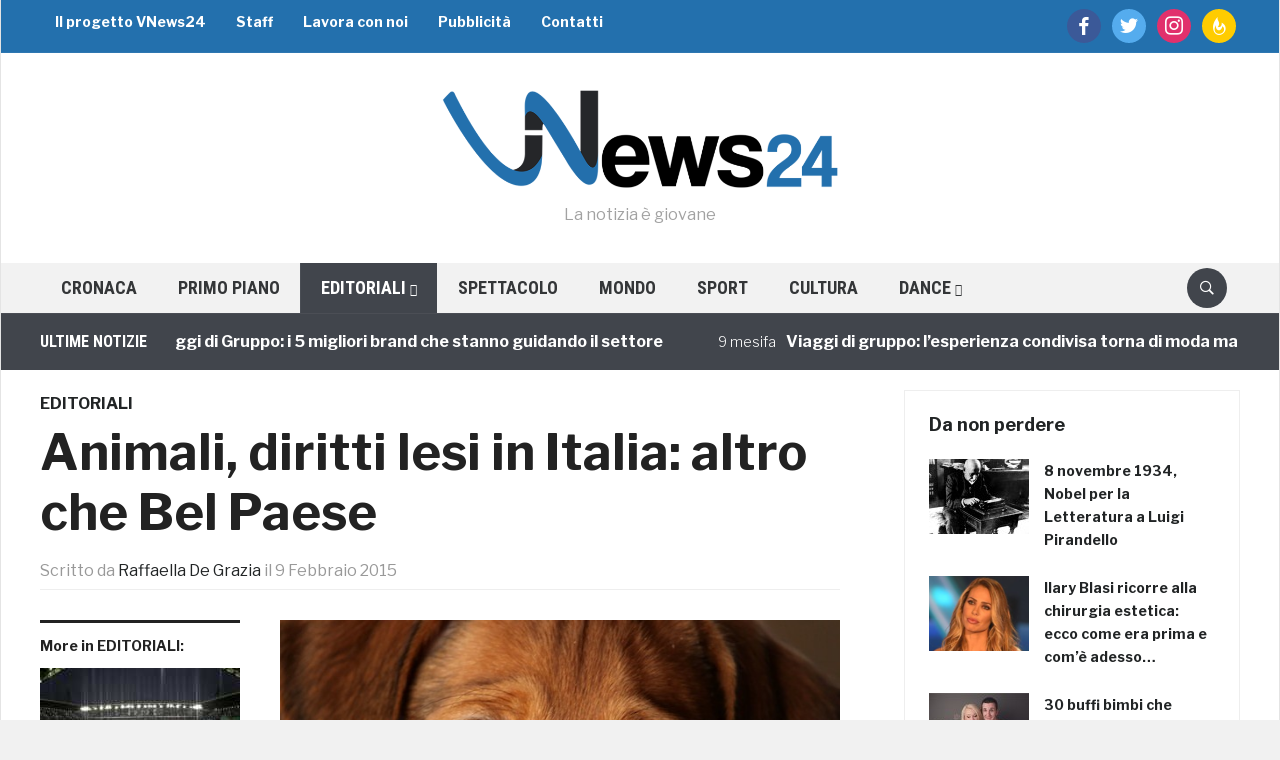

--- FILE ---
content_type: text/html; charset=utf-8
request_url: https://www.google.com/recaptcha/api2/aframe
body_size: 266
content:
<!DOCTYPE HTML><html><head><meta http-equiv="content-type" content="text/html; charset=UTF-8"></head><body><script nonce="MFE5TeG6En7_1aYM_ad5YQ">/** Anti-fraud and anti-abuse applications only. See google.com/recaptcha */ try{var clients={'sodar':'https://pagead2.googlesyndication.com/pagead/sodar?'};window.addEventListener("message",function(a){try{if(a.source===window.parent){var b=JSON.parse(a.data);var c=clients[b['id']];if(c){var d=document.createElement('img');d.src=c+b['params']+'&rc='+(localStorage.getItem("rc::a")?sessionStorage.getItem("rc::b"):"");window.document.body.appendChild(d);sessionStorage.setItem("rc::e",parseInt(sessionStorage.getItem("rc::e")||0)+1);localStorage.setItem("rc::h",'1769606609946');}}}catch(b){}});window.parent.postMessage("_grecaptcha_ready", "*");}catch(b){}</script></body></html>